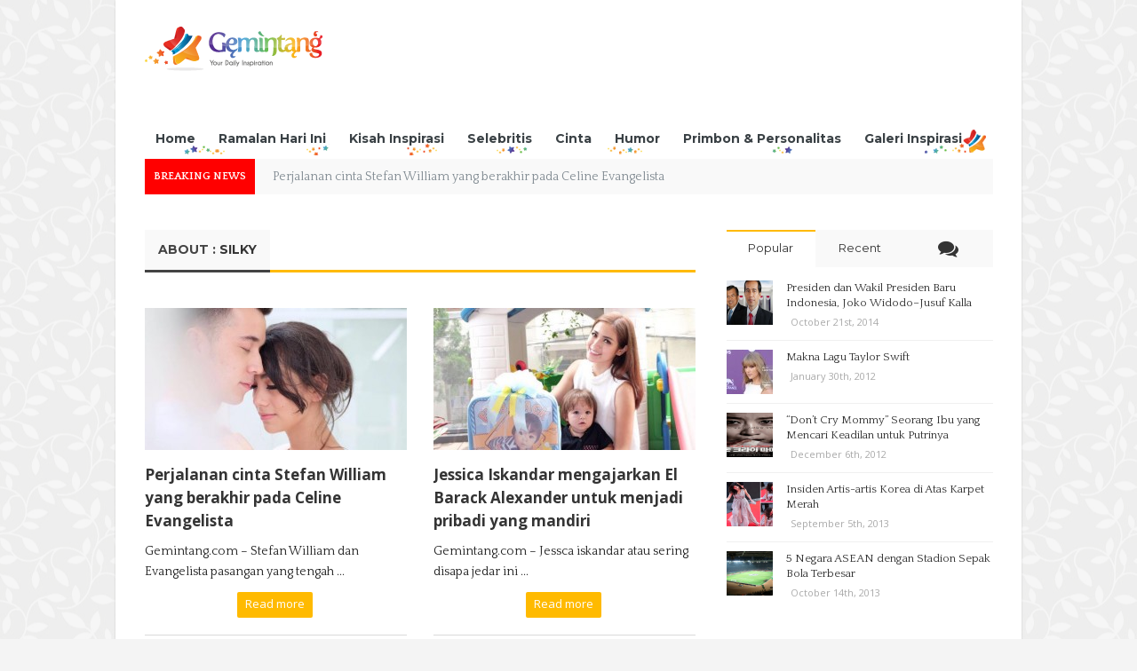

--- FILE ---
content_type: text/html; charset=UTF-8
request_url: http://gemintang.com/dunia-film-musik/author/silky/
body_size: 64572
content:
<!DOCTYPE html>
<!--[if lt IE 7 ]><html class="ie ie6" lang="en-US" xmlns:fb="http://www.facebook.com/2008/fbml" xmlns:og="http://opengraphprotocol.org/schema/"> <![endif]-->
<!--[if IE 7 ]><html class="ie ie7" lang="en-US" xmlns:fb="http://www.facebook.com/2008/fbml" xmlns:og="http://opengraphprotocol.org/schema/"> <![endif]-->
<!--[if IE 8 ]><html class="ie ie8" lang="en-US" xmlns:fb="http://www.facebook.com/2008/fbml" xmlns:og="http://opengraphprotocol.org/schema/"> <![endif]-->
<!--[if IE 9 ]><html class="ie ie9" lang="en-US" xmlns:fb="http://www.facebook.com/2008/fbml" xmlns:og="http://opengraphprotocol.org/schema/"> <![endif]-->
<!--[if (gt IE 9)|!(IE)]><!--><html lang="en-US" xmlns:fb="http://www.facebook.com/2008/fbml" xmlns:og="http://opengraphprotocol.org/schema/"> <!--<![endif]-->
<head>
<meta charset="UTF-8" />
<link rel="profile" href="http://gmpg.org/xfn/11" />
<link rel="pingback" href="http://gemintang.com/dunia-film-musik/xmlrpc.php" />
<link rel="alternate" type="application/rss+xml" title="Dunia Film dan Musik | Gemintang.com" href="http://gemintang.com/dunia-film-musik/feed/" />
<link rel="alternate" type="application/atom+xml" title="Dunia Film dan Musik | Gemintang.com" href="http://gemintang.com/dunia-film-musik/feed/atom/" />
<title>silky &#8211; Dunia Film dan Musik | Gemintang.com</title>
<meta name='robots' content='max-image-preview:large' />
<link rel='dns-prefetch' href='//fonts.googleapis.com' />
<link rel="alternate" type="application/rss+xml" title="Dunia Film dan Musik | Gemintang.com &raquo; Feed" href="http://gemintang.com/dunia-film-musik/feed/" />
<link rel="alternate" type="application/rss+xml" title="Dunia Film dan Musik | Gemintang.com &raquo; Comments Feed" href="http://gemintang.com/dunia-film-musik/comments/feed/" />
<link rel="alternate" type="application/rss+xml" title="Dunia Film dan Musik | Gemintang.com &raquo; Posts by silky Feed" href="http://gemintang.com/dunia-film-musik/author/silky/feed/" />
<script type="text/javascript">
/* <![CDATA[ */
window._wpemojiSettings = {"baseUrl":"https:\/\/s.w.org\/images\/core\/emoji\/15.0.3\/72x72\/","ext":".png","svgUrl":"https:\/\/s.w.org\/images\/core\/emoji\/15.0.3\/svg\/","svgExt":".svg","source":{"concatemoji":"http:\/\/gemintang.com\/dunia-film-musik\/wp-includes\/js\/wp-emoji-release.min.js"}};
/*! This file is auto-generated */
!function(i,n){var o,s,e;function c(e){try{var t={supportTests:e,timestamp:(new Date).valueOf()};sessionStorage.setItem(o,JSON.stringify(t))}catch(e){}}function p(e,t,n){e.clearRect(0,0,e.canvas.width,e.canvas.height),e.fillText(t,0,0);var t=new Uint32Array(e.getImageData(0,0,e.canvas.width,e.canvas.height).data),r=(e.clearRect(0,0,e.canvas.width,e.canvas.height),e.fillText(n,0,0),new Uint32Array(e.getImageData(0,0,e.canvas.width,e.canvas.height).data));return t.every(function(e,t){return e===r[t]})}function u(e,t,n){switch(t){case"flag":return n(e,"\ud83c\udff3\ufe0f\u200d\u26a7\ufe0f","\ud83c\udff3\ufe0f\u200b\u26a7\ufe0f")?!1:!n(e,"\ud83c\uddfa\ud83c\uddf3","\ud83c\uddfa\u200b\ud83c\uddf3")&&!n(e,"\ud83c\udff4\udb40\udc67\udb40\udc62\udb40\udc65\udb40\udc6e\udb40\udc67\udb40\udc7f","\ud83c\udff4\u200b\udb40\udc67\u200b\udb40\udc62\u200b\udb40\udc65\u200b\udb40\udc6e\u200b\udb40\udc67\u200b\udb40\udc7f");case"emoji":return!n(e,"\ud83d\udc26\u200d\u2b1b","\ud83d\udc26\u200b\u2b1b")}return!1}function f(e,t,n){var r="undefined"!=typeof WorkerGlobalScope&&self instanceof WorkerGlobalScope?new OffscreenCanvas(300,150):i.createElement("canvas"),a=r.getContext("2d",{willReadFrequently:!0}),o=(a.textBaseline="top",a.font="600 32px Arial",{});return e.forEach(function(e){o[e]=t(a,e,n)}),o}function t(e){var t=i.createElement("script");t.src=e,t.defer=!0,i.head.appendChild(t)}"undefined"!=typeof Promise&&(o="wpEmojiSettingsSupports",s=["flag","emoji"],n.supports={everything:!0,everythingExceptFlag:!0},e=new Promise(function(e){i.addEventListener("DOMContentLoaded",e,{once:!0})}),new Promise(function(t){var n=function(){try{var e=JSON.parse(sessionStorage.getItem(o));if("object"==typeof e&&"number"==typeof e.timestamp&&(new Date).valueOf()<e.timestamp+604800&&"object"==typeof e.supportTests)return e.supportTests}catch(e){}return null}();if(!n){if("undefined"!=typeof Worker&&"undefined"!=typeof OffscreenCanvas&&"undefined"!=typeof URL&&URL.createObjectURL&&"undefined"!=typeof Blob)try{var e="postMessage("+f.toString()+"("+[JSON.stringify(s),u.toString(),p.toString()].join(",")+"));",r=new Blob([e],{type:"text/javascript"}),a=new Worker(URL.createObjectURL(r),{name:"wpTestEmojiSupports"});return void(a.onmessage=function(e){c(n=e.data),a.terminate(),t(n)})}catch(e){}c(n=f(s,u,p))}t(n)}).then(function(e){for(var t in e)n.supports[t]=e[t],n.supports.everything=n.supports.everything&&n.supports[t],"flag"!==t&&(n.supports.everythingExceptFlag=n.supports.everythingExceptFlag&&n.supports[t]);n.supports.everythingExceptFlag=n.supports.everythingExceptFlag&&!n.supports.flag,n.DOMReady=!1,n.readyCallback=function(){n.DOMReady=!0}}).then(function(){return e}).then(function(){var e;n.supports.everything||(n.readyCallback(),(e=n.source||{}).concatemoji?t(e.concatemoji):e.wpemoji&&e.twemoji&&(t(e.twemoji),t(e.wpemoji)))}))}((window,document),window._wpemojiSettings);
/* ]]> */
</script>
<style id='wp-emoji-styles-inline-css' type='text/css'>

	img.wp-smiley, img.emoji {
		display: inline !important;
		border: none !important;
		box-shadow: none !important;
		height: 1em !important;
		width: 1em !important;
		margin: 0 0.07em !important;
		vertical-align: -0.1em !important;
		background: none !important;
		padding: 0 !important;
	}
</style>
<link rel='stylesheet' id='wp-block-library-css' href='http://gemintang.com/dunia-film-musik/wp-includes/css/dist/block-library/style.min.css' type='text/css' media='all' />
<style id='classic-theme-styles-inline-css' type='text/css'>
/*! This file is auto-generated */
.wp-block-button__link{color:#fff;background-color:#32373c;border-radius:9999px;box-shadow:none;text-decoration:none;padding:calc(.667em + 2px) calc(1.333em + 2px);font-size:1.125em}.wp-block-file__button{background:#32373c;color:#fff;text-decoration:none}
</style>
<style id='global-styles-inline-css' type='text/css'>
body{--wp--preset--color--black: #000000;--wp--preset--color--cyan-bluish-gray: #abb8c3;--wp--preset--color--white: #ffffff;--wp--preset--color--pale-pink: #f78da7;--wp--preset--color--vivid-red: #cf2e2e;--wp--preset--color--luminous-vivid-orange: #ff6900;--wp--preset--color--luminous-vivid-amber: #fcb900;--wp--preset--color--light-green-cyan: #7bdcb5;--wp--preset--color--vivid-green-cyan: #00d084;--wp--preset--color--pale-cyan-blue: #8ed1fc;--wp--preset--color--vivid-cyan-blue: #0693e3;--wp--preset--color--vivid-purple: #9b51e0;--wp--preset--gradient--vivid-cyan-blue-to-vivid-purple: linear-gradient(135deg,rgba(6,147,227,1) 0%,rgb(155,81,224) 100%);--wp--preset--gradient--light-green-cyan-to-vivid-green-cyan: linear-gradient(135deg,rgb(122,220,180) 0%,rgb(0,208,130) 100%);--wp--preset--gradient--luminous-vivid-amber-to-luminous-vivid-orange: linear-gradient(135deg,rgba(252,185,0,1) 0%,rgba(255,105,0,1) 100%);--wp--preset--gradient--luminous-vivid-orange-to-vivid-red: linear-gradient(135deg,rgba(255,105,0,1) 0%,rgb(207,46,46) 100%);--wp--preset--gradient--very-light-gray-to-cyan-bluish-gray: linear-gradient(135deg,rgb(238,238,238) 0%,rgb(169,184,195) 100%);--wp--preset--gradient--cool-to-warm-spectrum: linear-gradient(135deg,rgb(74,234,220) 0%,rgb(151,120,209) 20%,rgb(207,42,186) 40%,rgb(238,44,130) 60%,rgb(251,105,98) 80%,rgb(254,248,76) 100%);--wp--preset--gradient--blush-light-purple: linear-gradient(135deg,rgb(255,206,236) 0%,rgb(152,150,240) 100%);--wp--preset--gradient--blush-bordeaux: linear-gradient(135deg,rgb(254,205,165) 0%,rgb(254,45,45) 50%,rgb(107,0,62) 100%);--wp--preset--gradient--luminous-dusk: linear-gradient(135deg,rgb(255,203,112) 0%,rgb(199,81,192) 50%,rgb(65,88,208) 100%);--wp--preset--gradient--pale-ocean: linear-gradient(135deg,rgb(255,245,203) 0%,rgb(182,227,212) 50%,rgb(51,167,181) 100%);--wp--preset--gradient--electric-grass: linear-gradient(135deg,rgb(202,248,128) 0%,rgb(113,206,126) 100%);--wp--preset--gradient--midnight: linear-gradient(135deg,rgb(2,3,129) 0%,rgb(40,116,252) 100%);--wp--preset--font-size--small: 13px;--wp--preset--font-size--medium: 20px;--wp--preset--font-size--large: 36px;--wp--preset--font-size--x-large: 42px;--wp--preset--spacing--20: 0.44rem;--wp--preset--spacing--30: 0.67rem;--wp--preset--spacing--40: 1rem;--wp--preset--spacing--50: 1.5rem;--wp--preset--spacing--60: 2.25rem;--wp--preset--spacing--70: 3.38rem;--wp--preset--spacing--80: 5.06rem;--wp--preset--shadow--natural: 6px 6px 9px rgba(0, 0, 0, 0.2);--wp--preset--shadow--deep: 12px 12px 50px rgba(0, 0, 0, 0.4);--wp--preset--shadow--sharp: 6px 6px 0px rgba(0, 0, 0, 0.2);--wp--preset--shadow--outlined: 6px 6px 0px -3px rgba(255, 255, 255, 1), 6px 6px rgba(0, 0, 0, 1);--wp--preset--shadow--crisp: 6px 6px 0px rgba(0, 0, 0, 1);}:where(.is-layout-flex){gap: 0.5em;}:where(.is-layout-grid){gap: 0.5em;}body .is-layout-flow > .alignleft{float: left;margin-inline-start: 0;margin-inline-end: 2em;}body .is-layout-flow > .alignright{float: right;margin-inline-start: 2em;margin-inline-end: 0;}body .is-layout-flow > .aligncenter{margin-left: auto !important;margin-right: auto !important;}body .is-layout-constrained > .alignleft{float: left;margin-inline-start: 0;margin-inline-end: 2em;}body .is-layout-constrained > .alignright{float: right;margin-inline-start: 2em;margin-inline-end: 0;}body .is-layout-constrained > .aligncenter{margin-left: auto !important;margin-right: auto !important;}body .is-layout-constrained > :where(:not(.alignleft):not(.alignright):not(.alignfull)){max-width: var(--wp--style--global--content-size);margin-left: auto !important;margin-right: auto !important;}body .is-layout-constrained > .alignwide{max-width: var(--wp--style--global--wide-size);}body .is-layout-flex{display: flex;}body .is-layout-flex{flex-wrap: wrap;align-items: center;}body .is-layout-flex > *{margin: 0;}body .is-layout-grid{display: grid;}body .is-layout-grid > *{margin: 0;}:where(.wp-block-columns.is-layout-flex){gap: 2em;}:where(.wp-block-columns.is-layout-grid){gap: 2em;}:where(.wp-block-post-template.is-layout-flex){gap: 1.25em;}:where(.wp-block-post-template.is-layout-grid){gap: 1.25em;}.has-black-color{color: var(--wp--preset--color--black) !important;}.has-cyan-bluish-gray-color{color: var(--wp--preset--color--cyan-bluish-gray) !important;}.has-white-color{color: var(--wp--preset--color--white) !important;}.has-pale-pink-color{color: var(--wp--preset--color--pale-pink) !important;}.has-vivid-red-color{color: var(--wp--preset--color--vivid-red) !important;}.has-luminous-vivid-orange-color{color: var(--wp--preset--color--luminous-vivid-orange) !important;}.has-luminous-vivid-amber-color{color: var(--wp--preset--color--luminous-vivid-amber) !important;}.has-light-green-cyan-color{color: var(--wp--preset--color--light-green-cyan) !important;}.has-vivid-green-cyan-color{color: var(--wp--preset--color--vivid-green-cyan) !important;}.has-pale-cyan-blue-color{color: var(--wp--preset--color--pale-cyan-blue) !important;}.has-vivid-cyan-blue-color{color: var(--wp--preset--color--vivid-cyan-blue) !important;}.has-vivid-purple-color{color: var(--wp--preset--color--vivid-purple) !important;}.has-black-background-color{background-color: var(--wp--preset--color--black) !important;}.has-cyan-bluish-gray-background-color{background-color: var(--wp--preset--color--cyan-bluish-gray) !important;}.has-white-background-color{background-color: var(--wp--preset--color--white) !important;}.has-pale-pink-background-color{background-color: var(--wp--preset--color--pale-pink) !important;}.has-vivid-red-background-color{background-color: var(--wp--preset--color--vivid-red) !important;}.has-luminous-vivid-orange-background-color{background-color: var(--wp--preset--color--luminous-vivid-orange) !important;}.has-luminous-vivid-amber-background-color{background-color: var(--wp--preset--color--luminous-vivid-amber) !important;}.has-light-green-cyan-background-color{background-color: var(--wp--preset--color--light-green-cyan) !important;}.has-vivid-green-cyan-background-color{background-color: var(--wp--preset--color--vivid-green-cyan) !important;}.has-pale-cyan-blue-background-color{background-color: var(--wp--preset--color--pale-cyan-blue) !important;}.has-vivid-cyan-blue-background-color{background-color: var(--wp--preset--color--vivid-cyan-blue) !important;}.has-vivid-purple-background-color{background-color: var(--wp--preset--color--vivid-purple) !important;}.has-black-border-color{border-color: var(--wp--preset--color--black) !important;}.has-cyan-bluish-gray-border-color{border-color: var(--wp--preset--color--cyan-bluish-gray) !important;}.has-white-border-color{border-color: var(--wp--preset--color--white) !important;}.has-pale-pink-border-color{border-color: var(--wp--preset--color--pale-pink) !important;}.has-vivid-red-border-color{border-color: var(--wp--preset--color--vivid-red) !important;}.has-luminous-vivid-orange-border-color{border-color: var(--wp--preset--color--luminous-vivid-orange) !important;}.has-luminous-vivid-amber-border-color{border-color: var(--wp--preset--color--luminous-vivid-amber) !important;}.has-light-green-cyan-border-color{border-color: var(--wp--preset--color--light-green-cyan) !important;}.has-vivid-green-cyan-border-color{border-color: var(--wp--preset--color--vivid-green-cyan) !important;}.has-pale-cyan-blue-border-color{border-color: var(--wp--preset--color--pale-cyan-blue) !important;}.has-vivid-cyan-blue-border-color{border-color: var(--wp--preset--color--vivid-cyan-blue) !important;}.has-vivid-purple-border-color{border-color: var(--wp--preset--color--vivid-purple) !important;}.has-vivid-cyan-blue-to-vivid-purple-gradient-background{background: var(--wp--preset--gradient--vivid-cyan-blue-to-vivid-purple) !important;}.has-light-green-cyan-to-vivid-green-cyan-gradient-background{background: var(--wp--preset--gradient--light-green-cyan-to-vivid-green-cyan) !important;}.has-luminous-vivid-amber-to-luminous-vivid-orange-gradient-background{background: var(--wp--preset--gradient--luminous-vivid-amber-to-luminous-vivid-orange) !important;}.has-luminous-vivid-orange-to-vivid-red-gradient-background{background: var(--wp--preset--gradient--luminous-vivid-orange-to-vivid-red) !important;}.has-very-light-gray-to-cyan-bluish-gray-gradient-background{background: var(--wp--preset--gradient--very-light-gray-to-cyan-bluish-gray) !important;}.has-cool-to-warm-spectrum-gradient-background{background: var(--wp--preset--gradient--cool-to-warm-spectrum) !important;}.has-blush-light-purple-gradient-background{background: var(--wp--preset--gradient--blush-light-purple) !important;}.has-blush-bordeaux-gradient-background{background: var(--wp--preset--gradient--blush-bordeaux) !important;}.has-luminous-dusk-gradient-background{background: var(--wp--preset--gradient--luminous-dusk) !important;}.has-pale-ocean-gradient-background{background: var(--wp--preset--gradient--pale-ocean) !important;}.has-electric-grass-gradient-background{background: var(--wp--preset--gradient--electric-grass) !important;}.has-midnight-gradient-background{background: var(--wp--preset--gradient--midnight) !important;}.has-small-font-size{font-size: var(--wp--preset--font-size--small) !important;}.has-medium-font-size{font-size: var(--wp--preset--font-size--medium) !important;}.has-large-font-size{font-size: var(--wp--preset--font-size--large) !important;}.has-x-large-font-size{font-size: var(--wp--preset--font-size--x-large) !important;}
.wp-block-navigation a:where(:not(.wp-element-button)){color: inherit;}
:where(.wp-block-post-template.is-layout-flex){gap: 1.25em;}:where(.wp-block-post-template.is-layout-grid){gap: 1.25em;}
:where(.wp-block-columns.is-layout-flex){gap: 2em;}:where(.wp-block-columns.is-layout-grid){gap: 2em;}
.wp-block-pullquote{font-size: 1.5em;line-height: 1.6;}
</style>
<link rel='stylesheet' id='bd-opensans-css' href='http://fonts.googleapis.com/css?family=Open+Sans%3A300italic%2C400italic%2C600italic%2C700italic%2C800italic%2C400%2C300%2C600%2C700%2C800&#038;subset=latin%2Ccyrillic-ext%2Cgreek-ext%2Cgreek%2Cvietnamese%2Clatin-ext%2Ccyrillic' type='text/css' media='all' />
<link rel='stylesheet' id='bd-oswald-css' href='http://fonts.googleapis.com/css?family=Oswald%3A400%2C300%2C700&#038;subset=latin%2Clatin-ext' type='text/css' media='all' />
<link rel='stylesheet' id='default-css' href='http://gemintang.com/dunia-film-musik/wp-content/themes/journal/style.css' type='text/css' media='all' />
<link rel='stylesheet' id='bd-font-awesome-css' href='http://gemintang.com/dunia-film-musik/wp-content/themes/journal/fonts/font-awesome/css/font-awesome.min.css' type='text/css' media='all' />
<link rel='stylesheet' id='bd-fontello-css' href='http://gemintang.com/dunia-film-musik/wp-content/themes/journal/fonts/fontello/css/fontello.css' type='text/css' media='all' />
<link rel='stylesheet' id='bd-lightbox-css' href='http://gemintang.com/dunia-film-musik/wp-content/themes/journal/images/lightbox/themes/default/jquery.lightbox.css' type='text/css' media='all' />
<link rel='stylesheet' id='color-2-css' href='http://gemintang.com/dunia-film-musik/wp-content/themes/journal/css/color-2.css' type='text/css' media='all' />
<link rel='stylesheet' id='Quattrocento-css' href='http://fonts.googleapis.com/css?family=Quattrocento%3Aregular%2C700' type='text/css' media='all' />
<link rel='stylesheet' id='Montserrat-css' href='http://fonts.googleapis.com/css?family=Montserrat%3Aregular%2C700' type='text/css' media='all' />
<link rel='stylesheet' id='Lato-css' href='http://fonts.googleapis.com/css?family=Lato%3A100%2C100italic%2C300%2C300italic%2Cregular%2Citalic%2C700%2C700italic%2C900%2C900italic' type='text/css' media='all' />
<link rel='stylesheet' id='Droid+Sans-css' href='http://fonts.googleapis.com/css?family=Droid+Sans%3Aregular%2C700' type='text/css' media='all' />
<style id='akismet-widget-style-inline-css' type='text/css'>

			.a-stats {
				--akismet-color-mid-green: #357b49;
				--akismet-color-white: #fff;
				--akismet-color-light-grey: #f6f7f7;

				max-width: 350px;
				width: auto;
			}

			.a-stats * {
				all: unset;
				box-sizing: border-box;
			}

			.a-stats strong {
				font-weight: 600;
			}

			.a-stats a.a-stats__link,
			.a-stats a.a-stats__link:visited,
			.a-stats a.a-stats__link:active {
				background: var(--akismet-color-mid-green);
				border: none;
				box-shadow: none;
				border-radius: 8px;
				color: var(--akismet-color-white);
				cursor: pointer;
				display: block;
				font-family: -apple-system, BlinkMacSystemFont, 'Segoe UI', 'Roboto', 'Oxygen-Sans', 'Ubuntu', 'Cantarell', 'Helvetica Neue', sans-serif;
				font-weight: 500;
				padding: 12px;
				text-align: center;
				text-decoration: none;
				transition: all 0.2s ease;
			}

			/* Extra specificity to deal with TwentyTwentyOne focus style */
			.widget .a-stats a.a-stats__link:focus {
				background: var(--akismet-color-mid-green);
				color: var(--akismet-color-white);
				text-decoration: none;
			}

			.a-stats a.a-stats__link:hover {
				filter: brightness(110%);
				box-shadow: 0 4px 12px rgba(0, 0, 0, 0.06), 0 0 2px rgba(0, 0, 0, 0.16);
			}

			.a-stats .count {
				color: var(--akismet-color-white);
				display: block;
				font-size: 1.5em;
				line-height: 1.4;
				padding: 0 13px;
				white-space: nowrap;
			}
		
</style>
<link rel='stylesheet' id='fbSEOStylesheet-css' href='http://gemintang.com/dunia-film-musik/wp-content/plugins/seo-facebook-comments/assets/fbseo-style.css' type='text/css' media='all' />
<script type="text/javascript" src="http://gemintang.com/dunia-film-musik/wp-includes/js/jquery/jquery.min.js" id="jquery-core-js"></script>
<script type="text/javascript" src="http://gemintang.com/dunia-film-musik/wp-includes/js/jquery/jquery-migrate.min.js" id="jquery-migrate-js"></script>
<script type="text/javascript" src="http://gemintang.com/dunia-film-musik/wp-content/themes/journal/js/modernizr.js" id="modernizr-js"></script>
<script type="text/javascript" src="http://gemintang.com/dunia-film-musik/wp-content/themes/journal/images/lightbox/jquery.lightbox.min.js" id="jquery.lightbox-js"></script>
<script type="text/javascript" src="http://gemintang.com/dunia-film-musik/wp-content/themes/journal/js/jquery.flexslider-min.js" id="jquery.flexslider-js"></script>
<script type="text/javascript" src="http://gemintang.com/dunia-film-musik/wp-content/themes/journal/js/jquery.isotope.min.js" id="bd.isotope-js"></script>
<script type="text/javascript" src="http://gemintang.com/dunia-film-musik/wp-content/themes/journal/js/jquery.cycle.all.js" id="jquery.cycle-js"></script>
<script type="text/javascript" src="http://gemintang.com/dunia-film-musik/wp-content/themes/journal/js/jquery.fitvids.js" id="jquery.fitvids-js"></script>
<script type="text/javascript" src="http://gemintang.com/dunia-film-musik/wp-content/themes/journal/js/jquery.easing.1.3.js" id="jquery.easing-js"></script>
<script type="text/javascript" src="http://gemintang.com/dunia-film-musik/wp-content/themes/journal/js/jquery.placeholder.js" id="jquery.placeholder-js"></script>
<script type="text/javascript" id="bd-main-js-extra">
/* <![CDATA[ */
var js_local_vars = {"dropdown_goto":"Go to..."};
var bd = {"sticky_sidebar":""};
/* ]]> */
</script>
<script type="text/javascript" src="http://gemintang.com/dunia-film-musik/wp-content/themes/journal/js/main.js" id="bd-main-js"></script>
<link rel="https://api.w.org/" href="http://gemintang.com/dunia-film-musik/wp-json/" /><link rel="alternate" type="application/json" href="http://gemintang.com/dunia-film-musik/wp-json/wp/v2/users/7" /><link rel="EditURI" type="application/rsd+xml" title="RSD" href="http://gemintang.com/dunia-film-musik/xmlrpc.php?rsd" />
<meta name="generator" content="WordPress 6.5" />
<link rel="shortcut icon" href="http://gemintang.com/galeri-inspirasi/files/2014/05/g-icon-star.png" type="image/x-icon" />
<meta property="og:title" content="silky  " />
<meta property="og:type" content="article" />
<meta property="og:url" content="http://gemintang.com/dunia-film-musik/perjalanan-cinta-stefan-william-yang-berakhir-pada-celine-evangelista/" />
<meta property="og:site_name" content="Dunia Film dan Musik | Gemintang.com" />
<meta property="og:image" content="http://gemintang.com/dunia-film-musik/files/2016/11/Stefan-william-300x219.jpg"/><script type="text/javascript">
var bd_url = 'http://gemintang.com/dunia-film-musik/wp-content/themes/journal';
</script>
<!--[if lt IE 9]><script src="http://gemintang.com/dunia-film-musik/wp-content/themes/journal/js/html5.js"></script><![endif]-->
<meta name="viewport" content="width=device-width, initial-scale=1, maximum-scale=1" /><script type="text/javascript">

  var _gaq = _gaq || [];
  _gaq.push(['_setAccount', 'UA-1863624-4']);
  _gaq.push(['_trackPageview']);

  (function() {
    var ga = document.createElement('script'); ga.type = 'text/javascript'; ga.async = true;
    ga.src = ('https:' == document.location.protocol ? 'https://ssl' : 'http://www') + '.google-analytics.com/ga.js';
    var s = document.getElementsByTagName('script')[0]; s.parentNode.insertBefore(ga, s);
  })();

</script><style type="text/css">
body {
 background-image: url("http://gemintang.com/dunia-film-musik/wp-content/themes/journal/images/pattrens/pat-11.png"); background-position: center center; background-repeat: repeat; 
}


#wrapper
{
background-color:#ffffff ; 
}

body, .logo-name{
	font-family: 'Quattrocento';
    }

.widget .post-warpper h3.post-title{
	font-family: 'Quattrocento';
    }

#nav, .nav ul li, .header-v5 nav#nav > ul > li > a, #nav, .nav ul li a, #navigation ul#menu-nav > li > a, #navigation ul#menu-nav > li > a{
	font-family: 'Montserrat';
	font-weight: bold;
    }

.home-box-title, .widget .widget-title, div.box-title h2, .widget.widget_tabs .tabs_nav li, .post .post-title, .home-small .post-title a, .inner-grid .post-title a{
	font-family: 'Montserrat';
    }

.post-title{
	font-family: 'Quattrocento';
    }

.article .post-title, article .post-title{
	font-family: 'Lato';
    }

.single  .post-entry, .single-post .post-entry p{
	font-family: 'Quattrocento';
    }

.post-entry p, .post-entry p a{
	font-family: 'Quattrocento';
    }
#navigation .container{
        background-image: url('http://gemintang.com/wp-content/uploads/2015/11/bg-sparkle-star.gif'); 
    background-repeat:no-repeat; 
        }
</style></head>
<body class="archive author author-silky author-7">

<div id="wrapper" class="boxed">
    
    <div class="header">
        <div class="container">
                        <div class="logo header-logo logo-title" style="">
                <a href='http://www.gemintang.com' title='Dunia Film dan Musik | Gemintang.com' rel='home' /> 
<div class='logo-wrapper'>
<img src='http://gemintang.com/galeri-inspirasi/files/2014/11/gemintang_logo_t.png' alt='Dunia Film dan Musik | Gemintang.com' border='0' /> 
</div>
</a> 
            </div><!-- logo/-->

            <div class="header-adv">
<style>
.gmt-responsive-seleb { width: 320px; height: 50px; }
@media(min-width: 500px) { .gmt-responsive-seleb { width: 468px; height: 60px; } }
@media(min-width: 800px) { .gmt-responsive-seleb { width: 728px; height: 90px; } }
</style>
<script async src="//pagead2.googlesyndication.com/pagead/js/adsbygoogle.js"></script>
<!-- GMT-Responsive-Seleb -->
<ins class="adsbygoogle gmt-responsive-seleb"
     style="display:inline-block"
     data-ad-client="ca-pub-9729949170022328"
     data-ad-slot="2760531048"></ins>
<script>
(adsbygoogle = window.adsbygoogle || []).push({});
</script></div><!-- .header-adv/-->
        </div>
    </div><!-- .header -->

    <div id="navigation">
        <div class="container">
            <ul id="menu-nav" class="menu">
                <li id="menu-item-3577" class="menu-item menu-item-type-custom menu-item-object-custom menu-item-3577"><a href="http://gemintang.com">Home</a></li>
<li id="menu-item-1010" class="menu-item menu-item-type-custom menu-item-object-custom menu-item-has-children menu-item-1010"><a href="http://www.gemintang.com/ramalan-bintang-setiap-hari">Ramalan Hari Ini</a>
<ul class="sub-menu">
	<li id="menu-item-1037" class="menu-item menu-item-type-custom menu-item-object-custom menu-item-1037"><a href="http://gemintang.com/ramalan-nasib-jodoh-masa-depan/kecocokan-jodoh/">Ramalan Jodoh</a></li>
	<li id="menu-item-1038" class="menu-item menu-item-type-custom menu-item-object-custom menu-item-1038"><a href="http://gemintang.com/ramalan-nasib-jodoh-masa-depan/uji-kecocokan-jodoh/">Uji Kecocokan Jodoh</a></li>
</ul>
</li>
<li id="menu-item-1011" class="menu-item menu-item-type-custom menu-item-object-custom menu-item-has-children menu-item-1011"><a href="http://gemintang.com/kisah-sukses-motivasi-inspirasi">Kisah Inspirasi</a>
<ul class="sub-menu">
	<li id="menu-item-1033" class="menu-item menu-item-type-custom menu-item-object-custom menu-item-1033"><a href="http://gemintang.com/kisah-sukses-motivasi-inspirasi/category/inspirasi/">Inspirasi</a></li>
	<li id="menu-item-1034" class="menu-item menu-item-type-custom menu-item-object-custom menu-item-1034"><a href="http://gemintang.com/kisah-sukses-motivasi-inspirasi/category/motivasi/">Motivasi</a></li>
	<li id="menu-item-1035" class="menu-item menu-item-type-custom menu-item-object-custom menu-item-1035"><a href="http://gemintang.com/kisah-sukses-motivasi-inspirasi/category/bisnis/">Bisnis</a></li>
	<li id="menu-item-1036" class="menu-item menu-item-type-custom menu-item-object-custom menu-item-1036"><a href="http://gemintang.com/kisah-sukses-motivasi-inspirasi/category/relationships/">Relationship</a></li>
</ul>
</li>
<li id="menu-item-1012" class="menu-item menu-item-type-custom menu-item-object-custom menu-item-home menu-item-has-children menu-item-1012"><a href="http://gemintang.com/dunia-film-musik">Selebritis</a>
<ul class="sub-menu">
	<li id="menu-item-1022" class="menu-item menu-item-type-custom menu-item-object-custom menu-item-1022"><a href="http://gemintang.com/dunia-film-musik/category/artis/">Artis</a></li>
	<li id="menu-item-1023" class="menu-item menu-item-type-custom menu-item-object-custom menu-item-1023"><a href="http://gemintang.com/dunia-film-musik/category/film/">Review Film</a></li>
	<li id="menu-item-1024" class="menu-item menu-item-type-custom menu-item-object-custom menu-item-1024"><a href="http://gemintang.com/dunia-film-musik/category/olahraga/">Olahraga</a></li>
	<li id="menu-item-1025" class="menu-item menu-item-type-custom menu-item-object-custom menu-item-1025"><a href="http://gemintang.com/dunia-film-musik/category/penyanyi/">Penyanyi</a></li>
</ul>
</li>
<li id="menu-item-1013" class="menu-item menu-item-type-custom menu-item-object-custom menu-item-has-children menu-item-1013"><a href="http://gemintang.com/cinta">Cinta</a>
<ul class="sub-menu">
	<li id="menu-item-1014" class="menu-item menu-item-type-custom menu-item-object-custom menu-item-1014"><a href="http://gemintang.com/seks-dating/category/intermezzo/">Intermezzo</a></li>
	<li id="menu-item-1015" class="menu-item menu-item-type-custom menu-item-object-custom menu-item-1015"><a href="http://gemintang.com/seks-dating/category/pertemanan/">Pertemanan</a></li>
	<li id="menu-item-1016" class="menu-item menu-item-type-custom menu-item-object-custom menu-item-1016"><a href="http://gemintang.com/seks-dating/category/relationship/">Relationship</a></li>
	<li id="menu-item-1017" class="menu-item menu-item-type-custom menu-item-object-custom menu-item-1017"><a href="http://gemintang.com/seks-dating/category/dating/">Dating</a></li>
</ul>
</li>
<li id="menu-item-1028" class="menu-item menu-item-type-custom menu-item-object-custom menu-item-has-children menu-item-1028"><a href="http://gemintang.com/koleksi-cerita-lucu-humor/">Humor</a>
<ul class="sub-menu">
	<li id="menu-item-1029" class="menu-item menu-item-type-custom menu-item-object-custom menu-item-1029"><a href="http://gemintang.com/koleksi-cerita-lucu-humor/category/dewasa/">Dewasa</a></li>
	<li id="menu-item-1030" class="menu-item menu-item-type-custom menu-item-object-custom menu-item-1030"><a href="http://gemintang.com/koleksi-cerita-lucu-humor/category/relationship/">Relationship</a></li>
	<li id="menu-item-1031" class="menu-item menu-item-type-custom menu-item-object-custom menu-item-1031"><a href="http://gemintang.com/koleksi-cerita-lucu-humor/category/olahraga/">Olahraga</a></li>
	<li id="menu-item-1032" class="menu-item menu-item-type-custom menu-item-object-custom menu-item-1032"><a href="http://gemintang.com/koleksi-cerita-lucu-humor/category/lainnya/">Lainnya</a></li>
</ul>
</li>
<li id="menu-item-1039" class="menu-item menu-item-type-custom menu-item-object-custom menu-item-has-children menu-item-1039"><a href="http://gemintang.com/primbon-ramalan-nasib-jodoh-masa-depan/">Primbon &#038; Personalitas</a>
<ul class="sub-menu">
	<li id="menu-item-1040" class="menu-item menu-item-type-custom menu-item-object-custom menu-item-1040"><a href="http://gemintang.com/primbon-ramalan-nasib-jodoh-masa-depan/karakter-berdasarkan-12-shio-cina/">Shio</a></li>
	<li id="menu-item-1041" class="menu-item menu-item-type-custom menu-item-object-custom menu-item-1041"><a href="http://gemintang.com/primbon-ramalan-nasib-jodoh-masa-depan/category/zodiak/">Zodiak dan Bintang</a></li>
	<li id="menu-item-1042" class="menu-item menu-item-type-custom menu-item-object-custom menu-item-1042"><a href="http://gemintang.com/primbon-ramalan-nasib-jodoh-masa-depan/category/ramalan/">Ramalan dan Primbon</a></li>
	<li id="menu-item-1043" class="menu-item menu-item-type-custom menu-item-object-custom menu-item-1043"><a href="http://gemintang.com/primbon-ramalan-nasib-jodoh-masa-depan/palmistry-membaca-nasib-dengan-garis-tangan/">Palmistry &#8211; Garis Tangan</a></li>
	<li id="menu-item-1044" class="menu-item menu-item-type-custom menu-item-object-custom menu-item-1044"><a href="http://gemintang.com/primbon-ramalan-nasib-jodoh-masa-depan/category/karakter/">Karakter Kepribadian</a></li>
</ul>
</li>
<li id="menu-item-3091" class="menu-item menu-item-type-custom menu-item-object-custom menu-item-3091"><a href="http://gemintang.com/galeri-inspirasi/">Galeri Inspirasi</a></li>
                            </ul>
        </div>
    </div><!-- #navigation -->

    <div class="breaking-news-inner">
                <div class="container">
            <div class="breaking-news modern-ticker" id="breaking-news">
                <div class="breaking-news-title">
                    Breaking News                </div>
                <div class="mt-news">
                    <ul >
                                                    <li>
                                <a href="http://gemintang.com/dunia-film-musik/perjalanan-cinta-stefan-william-yang-berakhir-pada-celine-evangelista/" title="Perjalanan cinta Stefan William yang berakhir pada Celine Evangelista" rel="bookmark">Perjalanan cinta Stefan William yang berakhir pada Celine Evangelista</a>
                            </li>
                                                    <li>
                                <a href="http://gemintang.com/dunia-film-musik/jessica-iskandar-tak-lupa-mengajarkan-el-barack-alexander-untuk-menjadi-pribadi-yang-mandiri/" title="Jessica Iskandar mengajarkan El Barack Alexander untuk menjadi pribadi yang mandiri" rel="bookmark">Jessica Iskandar mengajarkan El Barack Alexander untuk menjadi pribadi yang mandiri</a>
                            </li>
                                                    <li>
                                <a href="http://gemintang.com/dunia-film-musik/sabtu-bersama-bapak-bukti-nyata-cinta-seorang-ayah/" title="Sabtu Bersama Bapak: Bukti Nyata Cinta Seorang Ayah" rel="bookmark">Sabtu Bersama Bapak: Bukti Nyata Cinta Seorang Ayah</a>
                            </li>
                                                    <li>
                                <a href="http://gemintang.com/dunia-film-musik/10-film-yang-pertama-kali-diproduksi-di-indonesia/" title="10 Film yang Pertama Kali Diproduksi di Indonesia" rel="bookmark">10 Film yang Pertama Kali Diproduksi di Indonesia</a>
                            </li>
                                                    <li>
                                <a href="http://gemintang.com/dunia-film-musik/nikmati-akhir-pekanmu-bersama-pasangan-dengan-13-film-komedi-romantis-ini/" title="Nikmati Akhir Pekanmu Bersama Pasangan dengan 13 Film Komedi-Romantis Ini" rel="bookmark">Nikmati Akhir Pekanmu Bersama Pasangan dengan 13 Film Komedi-Romantis Ini</a>
                            </li>
                                                    <li>
                                <a href="http://gemintang.com/dunia-film-musik/12-fakta-seru-dari-film-spotlight/" title="12 Fakta Seru dari Film Spotlight" rel="bookmark">12 Fakta Seru dari Film Spotlight</a>
                            </li>
                                                    <li>
                                <a href="http://gemintang.com/dunia-film-musik/jurnalisme-kekerasan-seksual-dalam-film-spotlight/" title="Jurnalisme Kekerasan Seksual dalam Film Spotlight" rel="bookmark">Jurnalisme Kekerasan Seksual dalam Film Spotlight</a>
                            </li>
                                            </ul>
                </div>
            </div>
        </div>
            </div>

<div class="clear"></div>
<div id="main" class="container">    <div class="content-wrapper">
        <div class="inner">
            <div class="post-author-box ">
                <div class="box-title"><h2><b>About :  <a href="http://gemintang.com/dunia-film-musik/author/silky/" title="Posts by silky" rel="author">silky</a></b></h2>
                </div>
                            </div>
            <div>                    <article class="blog-two half-width-category " id="post-4184">
                        <div class="post-image"><a href="http://gemintang.com/dunia-film-musik/perjalanan-cinta-stefan-william-yang-berakhir-pada-celine-evangelista/" title="Perjalanan cinta Stefan William yang berakhir pada Celine Evangelista"><img src="http://gemintang.com/dunia-film-musik/files/2016/11/Stefan-william-295x160.jpg" width="295" height="160" alt="Perjalanan cinta Stefan William yang berakhir pada Celine Evangelista" /></a></div><!-- .post-image/-->
                        <div class="blog-two-inner">
                            <h2 class="post-title"><a href="http://gemintang.com/dunia-film-musik/perjalanan-cinta-stefan-william-yang-berakhir-pada-celine-evangelista/" rel="bookmark" title="Perjalanan cinta Stefan William yang berakhir pada Celine Evangelista">Perjalanan cinta Stefan William yang berakhir pada Celine Evangelista</a></h2><!-- .post-title/-->
                            <div class="post-entry"><p>Gemintang.com &#8211; Stefan William dan Evangelista pasangan yang tengah ...</p></div><!-- .post-excerpt/-->
                            <div class="post-readmore"><a href="http://gemintang.com/dunia-film-musik/perjalanan-cinta-stefan-william-yang-berakhir-pada-celine-evangelista/" rel="bookmark" title="Perjalanan cinta Stefan William yang berakhir pada Celine Evangelista"  class="btn btn-small">Read more</a></div><!-- .post-readmore/-->
                        </div>
                    </article>
                                    <article class="blog-two half-width-category last-column" id="post-4175">
                        <div class="post-image"><a href="http://gemintang.com/dunia-film-musik/jessica-iskandar-tak-lupa-mengajarkan-el-barack-alexander-untuk-menjadi-pribadi-yang-mandiri/" title="Jessica Iskandar mengajarkan El Barack Alexander untuk menjadi pribadi yang mandiri"><img src="http://gemintang.com/dunia-film-musik/files/2016/09/Jessica-Iskandar-295x160.jpg" width="295" height="160" alt="Jessica Iskandar mengajarkan El Barack Alexander untuk menjadi pribadi yang mandiri" /></a></div><!-- .post-image/-->
                        <div class="blog-two-inner">
                            <h2 class="post-title"><a href="http://gemintang.com/dunia-film-musik/jessica-iskandar-tak-lupa-mengajarkan-el-barack-alexander-untuk-menjadi-pribadi-yang-mandiri/" rel="bookmark" title="Jessica Iskandar mengajarkan El Barack Alexander untuk menjadi pribadi yang mandiri">Jessica Iskandar mengajarkan El Barack Alexander untuk menjadi pribadi yang mandiri</a></h2><!-- .post-title/-->
                            <div class="post-entry"><p>Gemintang.com &#8211; Jessca iskandar atau sering disapa jedar ini ...</p></div><!-- .post-excerpt/-->
                            <div class="post-readmore"><a href="http://gemintang.com/dunia-film-musik/jessica-iskandar-tak-lupa-mengajarkan-el-barack-alexander-untuk-menjadi-pribadi-yang-mandiri/" rel="bookmark" title="Jessica Iskandar mengajarkan El Barack Alexander untuk menjadi pribadi yang mandiri"  class="btn btn-small">Read more</a></div><!-- .post-readmore/-->
                        </div>
                    </article>
                                    <article class="blog-two half-width-category " id="post-4168">
                        <div class="post-image"><a href="http://gemintang.com/dunia-film-musik/sabtu-bersama-bapak-bukti-nyata-cinta-seorang-ayah/" title="Sabtu Bersama Bapak: Bukti Nyata Cinta Seorang Ayah"><img src="http://gemintang.com/dunia-film-musik/files/2016/07/Sabtu-Bersama-Bapak-295x160.png" width="295" height="160" alt="Sabtu Bersama Bapak: Bukti Nyata Cinta Seorang Ayah" /></a></div><!-- .post-image/-->
                        <div class="blog-two-inner">
                            <h2 class="post-title"><a href="http://gemintang.com/dunia-film-musik/sabtu-bersama-bapak-bukti-nyata-cinta-seorang-ayah/" rel="bookmark" title="Sabtu Bersama Bapak: Bukti Nyata Cinta Seorang Ayah">Sabtu Bersama Bapak: Bukti Nyata Cinta Seorang Ayah</a></h2><!-- .post-title/-->
                            <div class="post-entry"><p>Gemintang.com &#8211; Setiap manusia dapat membuat banyak rencana dalam ...</p></div><!-- .post-excerpt/-->
                            <div class="post-readmore"><a href="http://gemintang.com/dunia-film-musik/sabtu-bersama-bapak-bukti-nyata-cinta-seorang-ayah/" rel="bookmark" title="Sabtu Bersama Bapak: Bukti Nyata Cinta Seorang Ayah"  class="btn btn-small">Read more</a></div><!-- .post-readmore/-->
                        </div>
                    </article>
                                    <article class="blog-two half-width-category last-column" id="post-4158">
                        <div class="post-image"><a href="http://gemintang.com/dunia-film-musik/10-film-yang-pertama-kali-diproduksi-di-indonesia/" title="10 Film yang Pertama Kali Diproduksi di Indonesia"><img src="http://gemintang.com/dunia-film-musik/files/2016/04/Film-Darah-dan-Doa-295x160.png" width="295" height="160" alt="10 Film yang Pertama Kali Diproduksi di Indonesia" /></a></div><!-- .post-image/-->
                        <div class="blog-two-inner">
                            <h2 class="post-title"><a href="http://gemintang.com/dunia-film-musik/10-film-yang-pertama-kali-diproduksi-di-indonesia/" rel="bookmark" title="10 Film yang Pertama Kali Diproduksi di Indonesia">10 Film yang Pertama Kali Diproduksi di Indonesia</a></h2><!-- .post-title/-->
                            <div class="post-entry"><p>Gemintang.com &#8211; Selain sebagai karya seni, film juga menjadi ...</p></div><!-- .post-excerpt/-->
                            <div class="post-readmore"><a href="http://gemintang.com/dunia-film-musik/10-film-yang-pertama-kali-diproduksi-di-indonesia/" rel="bookmark" title="10 Film yang Pertama Kali Diproduksi di Indonesia"  class="btn btn-small">Read more</a></div><!-- .post-readmore/-->
                        </div>
                    </article>
                                    <article class="blog-two half-width-category " id="post-4138">
                        <div class="post-image"><a href="http://gemintang.com/dunia-film-musik/nikmati-akhir-pekanmu-bersama-pasangan-dengan-13-film-komedi-romantis-ini/" title="Nikmati Akhir Pekanmu Bersama Pasangan dengan 13 Film Komedi-Romantis Ini"><img src="http://gemintang.com/dunia-film-musik/files/2016/04/Film-Komedi-Romantis-4-295x160.jpg" width="295" height="160" alt="Nikmati Akhir Pekanmu Bersama Pasangan dengan 13 Film Komedi-Romantis Ini" /></a></div><!-- .post-image/-->
                        <div class="blog-two-inner">
                            <h2 class="post-title"><a href="http://gemintang.com/dunia-film-musik/nikmati-akhir-pekanmu-bersama-pasangan-dengan-13-film-komedi-romantis-ini/" rel="bookmark" title="Nikmati Akhir Pekanmu Bersama Pasangan dengan 13 Film Komedi-Romantis Ini">Nikmati Akhir Pekanmu Bersama Pasangan dengan 13 Film Komedi-Romantis Ini</a></h2><!-- .post-title/-->
                            <div class="post-entry"><p>Gemintang.com &#8211; Akhir pekan kali ini, cobalah habiskan waktu ...</p></div><!-- .post-excerpt/-->
                            <div class="post-readmore"><a href="http://gemintang.com/dunia-film-musik/nikmati-akhir-pekanmu-bersama-pasangan-dengan-13-film-komedi-romantis-ini/" rel="bookmark" title="Nikmati Akhir Pekanmu Bersama Pasangan dengan 13 Film Komedi-Romantis Ini"  class="btn btn-small">Read more</a></div><!-- .post-readmore/-->
                        </div>
                    </article>
                </div><div class='pagenavi clear'>
<span class='pagenavi-current'>1</span><a href='http://gemintang.com/dunia-film-musik/author/silky/page/2/' class='pagenavi-inactive' >2</a>
<a href='http://gemintang.com/dunia-film-musik/author/silky/page/3/' class='pagenavi-inactive' >3</a>
<a class='pagenavi-next' href='http://gemintang.com/dunia-film-musik/author/silky/page/2/'>Next <i class='fa fa-chevron-right'></i></a>
</div><!-- .pagenavi/-->
            <div class="clear"></div>
        </div>
    </div><!-- .content-wrapper/-->

<aside class="sidebar theia_sticky">
    <div class="theiaStickySidebar">
            <div class="widget widget_tabs" id="bd-tabs-widget-2">
            <div class="widget_container">

                <ul class="tabs_nav">
                  <li class="active">
                    <a href="#tab1">
                        Popular                    </a>
                  </li>
                  <li>
                    <a href="#tab2">
                        Recent                    </a>
                  </li>
                  <li>
                    <a href="#tab3">
                        <i class="fa fa-comments"></i>
                    </a>
                  </li>
                </ul>

                <div class="tabs_content">

                    <div class="tab_container" id="tab1">
                              <div class="post-warpper">
            <div class="post-item">
                <div class="post-image"><a href="http://gemintang.com/dunia-film-musik/presiden-dan-wakil-presiden-baru-indonesia-joko-widodo-jusuf-kalla/" title="Presiden dan Wakil Presiden Baru Indonesia, Joko Widodo–Jusuf Kalla" > <img src="http://gemintang.com/dunia-film-musik/files/2014/10/Joko-Widodo-JK-1-52x50.png" width="52" height="50" alt="Presiden dan Wakil Presiden Baru Indonesia, Joko Widodo–Jusuf Kalla" border="0" /> </a></div><!-- .post-image/-->
                <div class="post-caption">
                    <h3 class="post-title">
                        <a href="http://gemintang.com/dunia-film-musik/presiden-dan-wakil-presiden-baru-indonesia-joko-widodo-jusuf-kalla/" title="Presiden dan Wakil Presiden Baru Indonesia, Joko Widodo–Jusuf Kalla" rel="bookmark">Presiden dan Wakil Presiden Baru Indonesia, Joko Widodo–Jusuf Kalla</a>
                    </h3><!-- .post-title/-->
                    <div class="post-meta">
                        <span class='meta-date'><i class='fa fa-time'></i>October 21st, 2014</span>                                            </div><!-- .post-meta/-->
                </div><!-- .post-caption/-->
            </div><!-- article/-->
        </div>
                <div class="post-warpper">
            <div class="post-item">
                <div class="post-image"><a href="http://gemintang.com/dunia-film-musik/makna-lagu-taylor-swift/" title="Makna Lagu Taylor Swift" > <img src="http://gemintang.com/dunia-film-musik/files/2012/01/142317423-singer-taylor-swift-arrives-at-the-47th-gettyimages-52x50.jpg" width="52" height="50" alt="Makna Lagu Taylor Swift" border="0" /> </a></div><!-- .post-image/-->
                <div class="post-caption">
                    <h3 class="post-title">
                        <a href="http://gemintang.com/dunia-film-musik/makna-lagu-taylor-swift/" title="Makna Lagu Taylor Swift" rel="bookmark">Makna Lagu Taylor Swift</a>
                    </h3><!-- .post-title/-->
                    <div class="post-meta">
                        <span class='meta-date'><i class='fa fa-time'></i>January 30th, 2012</span>                                            </div><!-- .post-meta/-->
                </div><!-- .post-caption/-->
            </div><!-- article/-->
        </div>
                <div class="post-warpper">
            <div class="post-item">
                <div class="post-image"><a href="http://gemintang.com/dunia-film-musik/dont-cry-mommy-seorang-ibu-yang-mencari-keadilan-untuk-putrinya/" title="“Don’t Cry Mommy” Seorang Ibu yang Mencari Keadilan untuk Putrinya" > <img src="http://gemintang.com/dunia-film-musik/files/2012/12/Ddont-cry-mommy-52x50.png" width="52" height="50" alt="“Don’t Cry Mommy” Seorang Ibu yang Mencari Keadilan untuk Putrinya" border="0" /> </a></div><!-- .post-image/-->
                <div class="post-caption">
                    <h3 class="post-title">
                        <a href="http://gemintang.com/dunia-film-musik/dont-cry-mommy-seorang-ibu-yang-mencari-keadilan-untuk-putrinya/" title="“Don’t Cry Mommy” Seorang Ibu yang Mencari Keadilan untuk Putrinya" rel="bookmark">“Don’t Cry Mommy” Seorang Ibu yang Mencari Keadilan untuk Putrinya</a>
                    </h3><!-- .post-title/-->
                    <div class="post-meta">
                        <span class='meta-date'><i class='fa fa-time'></i>December 6th, 2012</span>                                            </div><!-- .post-meta/-->
                </div><!-- .post-caption/-->
            </div><!-- article/-->
        </div>
                <div class="post-warpper">
            <div class="post-item">
                <div class="post-image"><a href="http://gemintang.com/dunia-film-musik/insiden-artis-artis-korea-di-atas-karpet-merah/" title="Insiden Artis-artis Korea di Atas Karpet Merah" > <img src="http://gemintang.com/dunia-film-musik/files/2013/09/Hanjiminn-52x50.png" width="52" height="50" alt="Insiden Artis-artis Korea di Atas Karpet Merah" border="0" /> </a></div><!-- .post-image/-->
                <div class="post-caption">
                    <h3 class="post-title">
                        <a href="http://gemintang.com/dunia-film-musik/insiden-artis-artis-korea-di-atas-karpet-merah/" title="Insiden Artis-artis Korea di Atas Karpet Merah" rel="bookmark">Insiden Artis-artis Korea di Atas Karpet Merah</a>
                    </h3><!-- .post-title/-->
                    <div class="post-meta">
                        <span class='meta-date'><i class='fa fa-time'></i>September 5th, 2013</span>                                            </div><!-- .post-meta/-->
                </div><!-- .post-caption/-->
            </div><!-- article/-->
        </div>
                <div class="post-warpper">
            <div class="post-item">
                <div class="post-image"><a href="http://gemintang.com/dunia-film-musik/5-negara-asean-dengan-stadion-sepak-bola-terbesar/" title="5 Negara ASEAN dengan Stadion Sepak Bola Terbesar" > <img src="http://gemintang.com/dunia-film-musik/files/2013/10/Stadion-GBK-1-52x50.png" width="52" height="50" alt="5 Negara ASEAN dengan Stadion Sepak Bola Terbesar" border="0" /> </a></div><!-- .post-image/-->
                <div class="post-caption">
                    <h3 class="post-title">
                        <a href="http://gemintang.com/dunia-film-musik/5-negara-asean-dengan-stadion-sepak-bola-terbesar/" title="5 Negara ASEAN dengan Stadion Sepak Bola Terbesar" rel="bookmark">5 Negara ASEAN dengan Stadion Sepak Bola Terbesar</a>
                    </h3><!-- .post-title/-->
                    <div class="post-meta">
                        <span class='meta-date'><i class='fa fa-time'></i>October 14th, 2013</span>                                            </div><!-- .post-meta/-->
                </div><!-- .post-caption/-->
            </div><!-- article/-->
        </div>
                            </div>

                    <div class="tab_container" id="tab2">
                          <div class="post-warpper">
        <div class="post-item">
            <div class="post-image"><a href="http://gemintang.com/dunia-film-musik/perjalanan-cinta-stefan-william-yang-berakhir-pada-celine-evangelista/" title="Perjalanan cinta Stefan William yang berakhir pada Celine Evangelista" > <img src="http://gemintang.com/dunia-film-musik/files/2016/11/Stefan-william-52x50.jpg" width="52" height="50" alt="Perjalanan cinta Stefan William yang berakhir pada Celine Evangelista" border="0" /> </a></div><!-- .post-image/-->
            <div class="post-caption">
                <h3 class="post-title">
                    <a href="http://gemintang.com/dunia-film-musik/perjalanan-cinta-stefan-william-yang-berakhir-pada-celine-evangelista/" title="Perjalanan cinta Stefan William yang berakhir pada Celine Evangelista" rel="bookmark">Perjalanan cinta Stefan William yang berakhir pada Celine Evangelista</a>
                </h3><!-- .post-title/-->
                <div class="post-meta">
                    <span class='meta-date'><i class='fa fa-time'></i>November 15th, 2016</span>                            <span class="post-rate">
            <span title="Good - 102%" class="bd-module-a-stars-under leading-article">
                <span class="bd-module-a-stars-over leading-article" style="width:102%"></span>
            </span>
        </span><!-- .post-rate/-->
                        </div><!-- .post-meta/-->

            </div><!-- .post-caption/-->
        </div><!-- article/-->
    </div>
        <div class="post-warpper">
        <div class="post-item">
            <div class="post-image"><a href="http://gemintang.com/dunia-film-musik/jessica-iskandar-tak-lupa-mengajarkan-el-barack-alexander-untuk-menjadi-pribadi-yang-mandiri/" title="Jessica Iskandar mengajarkan El Barack Alexander untuk menjadi pribadi yang mandiri" > <img src="http://gemintang.com/dunia-film-musik/files/2016/09/Jessica-Iskandar-52x50.jpg" width="52" height="50" alt="Jessica Iskandar mengajarkan El Barack Alexander untuk menjadi pribadi yang mandiri" border="0" /> </a></div><!-- .post-image/-->
            <div class="post-caption">
                <h3 class="post-title">
                    <a href="http://gemintang.com/dunia-film-musik/jessica-iskandar-tak-lupa-mengajarkan-el-barack-alexander-untuk-menjadi-pribadi-yang-mandiri/" title="Jessica Iskandar mengajarkan El Barack Alexander untuk menjadi pribadi yang mandiri" rel="bookmark">Jessica Iskandar mengajarkan El Barack Alexander untuk menjadi pribadi yang mandiri</a>
                </h3><!-- .post-title/-->
                <div class="post-meta">
                    <span class='meta-date'><i class='fa fa-time'></i>September 29th, 2016</span>                            <span class="post-rate">
            <span title="Good - 102%" class="bd-module-a-stars-under leading-article">
                <span class="bd-module-a-stars-over leading-article" style="width:102%"></span>
            </span>
        </span><!-- .post-rate/-->
                        </div><!-- .post-meta/-->

            </div><!-- .post-caption/-->
        </div><!-- article/-->
    </div>
        <div class="post-warpper">
        <div class="post-item">
            <div class="post-image"><a href="http://gemintang.com/dunia-film-musik/sabtu-bersama-bapak-bukti-nyata-cinta-seorang-ayah/" title="Sabtu Bersama Bapak: Bukti Nyata Cinta Seorang Ayah" > <img src="http://gemintang.com/dunia-film-musik/files/2016/07/Sabtu-Bersama-Bapak-52x50.png" width="52" height="50" alt="Sabtu Bersama Bapak: Bukti Nyata Cinta Seorang Ayah" border="0" /> </a></div><!-- .post-image/-->
            <div class="post-caption">
                <h3 class="post-title">
                    <a href="http://gemintang.com/dunia-film-musik/sabtu-bersama-bapak-bukti-nyata-cinta-seorang-ayah/" title="Sabtu Bersama Bapak: Bukti Nyata Cinta Seorang Ayah" rel="bookmark">Sabtu Bersama Bapak: Bukti Nyata Cinta Seorang Ayah</a>
                </h3><!-- .post-title/-->
                <div class="post-meta">
                    <span class='meta-date'><i class='fa fa-time'></i>July 15th, 2016</span>                            <span class="post-rate">
            <span title="Good - 102%" class="bd-module-a-stars-under leading-article">
                <span class="bd-module-a-stars-over leading-article" style="width:102%"></span>
            </span>
        </span><!-- .post-rate/-->
                        </div><!-- .post-meta/-->

            </div><!-- .post-caption/-->
        </div><!-- article/-->
    </div>
        <div class="post-warpper">
        <div class="post-item">
            <div class="post-image"><a href="http://gemintang.com/dunia-film-musik/10-film-yang-pertama-kali-diproduksi-di-indonesia/" title="10 Film yang Pertama Kali Diproduksi di Indonesia" > <img src="http://gemintang.com/dunia-film-musik/files/2016/04/Film-Darah-dan-Doa-52x50.png" width="52" height="50" alt="10 Film yang Pertama Kali Diproduksi di Indonesia" border="0" /> </a></div><!-- .post-image/-->
            <div class="post-caption">
                <h3 class="post-title">
                    <a href="http://gemintang.com/dunia-film-musik/10-film-yang-pertama-kali-diproduksi-di-indonesia/" title="10 Film yang Pertama Kali Diproduksi di Indonesia" rel="bookmark">10 Film yang Pertama Kali Diproduksi di Indonesia</a>
                </h3><!-- .post-title/-->
                <div class="post-meta">
                    <span class='meta-date'><i class='fa fa-time'></i>April 12th, 2016</span>                            <span class="post-rate">
            <span title="Good - 102%" class="bd-module-a-stars-under leading-article">
                <span class="bd-module-a-stars-over leading-article" style="width:102%"></span>
            </span>
        </span><!-- .post-rate/-->
                        </div><!-- .post-meta/-->

            </div><!-- .post-caption/-->
        </div><!-- article/-->
    </div>
        <div class="post-warpper">
        <div class="post-item">
            <div class="post-image"><a href="http://gemintang.com/dunia-film-musik/nikmati-akhir-pekanmu-bersama-pasangan-dengan-13-film-komedi-romantis-ini/" title="Nikmati Akhir Pekanmu Bersama Pasangan dengan 13 Film Komedi-Romantis Ini" > <img src="http://gemintang.com/dunia-film-musik/files/2016/04/Film-Komedi-Romantis-4-52x50.jpg" width="52" height="50" alt="Nikmati Akhir Pekanmu Bersama Pasangan dengan 13 Film Komedi-Romantis Ini" border="0" /> </a></div><!-- .post-image/-->
            <div class="post-caption">
                <h3 class="post-title">
                    <a href="http://gemintang.com/dunia-film-musik/nikmati-akhir-pekanmu-bersama-pasangan-dengan-13-film-komedi-romantis-ini/" title="Nikmati Akhir Pekanmu Bersama Pasangan dengan 13 Film Komedi-Romantis Ini" rel="bookmark">Nikmati Akhir Pekanmu Bersama Pasangan dengan 13 Film Komedi-Romantis Ini</a>
                </h3><!-- .post-title/-->
                <div class="post-meta">
                    <span class='meta-date'><i class='fa fa-time'></i>April 12th, 2016</span>                            <span class="post-rate">
            <span title="Good - 102%" class="bd-module-a-stars-under leading-article">
                <span class="bd-module-a-stars-over leading-article" style="width:102%"></span>
            </span>
        </span><!-- .post-rate/-->
                        </div><!-- .post-meta/-->

            </div><!-- .post-caption/-->
        </div><!-- article/-->
    </div>
                        </div>

                    <div class="tab_container" id="tab3">
                              <div class="post-warpper">
            <div class="post-image"><img alt='' src='http://2.gravatar.com/avatar/?s=52&#038;r=g' srcset='http://2.gravatar.com/avatar/?s=104&#038;r=g 2x' class='avatar avatar-52 photo avatar-default' height='52' width='52' loading='lazy' decoding='async'/></div><!-- .post-image/-->
            <div class="post-caption">
                <h3 class="post-title"><a href="http://gemintang.com/dunia-film-musik/si-sabuk-hitam-taylor-lautner/#comment-299">Herra Rachmania: i love u ..</a></h3>
            </div>
        </div>
                <div class="post-warpper">
            <div class="post-image"><img alt='' src='http://2.gravatar.com/avatar/?s=52&#038;r=g' srcset='http://1.gravatar.com/avatar/?s=104&#038;r=g 2x' class='avatar avatar-52 photo avatar-default' height='52' width='52' loading='lazy' decoding='async'/></div><!-- .post-image/-->
            <div class="post-caption">
                <h3 class="post-title"><a href="http://gemintang.com/dunia-film-musik/putera-puteri-bangsa-yang-berprestasi-di-luar-negeri/#comment-289">Ahmad Sp: Asslmkum......wach...Indonesia hebat....putra-putri kita dap ..</a></h3>
            </div>
        </div>
                <div class="post-warpper">
            <div class="post-image"><img alt='' src='http://2.gravatar.com/avatar/?s=52&#038;r=g' srcset='http://1.gravatar.com/avatar/?s=104&#038;r=g 2x' class='avatar avatar-52 photo avatar-default' height='52' width='52' loading='lazy' decoding='async'/></div><!-- .post-image/-->
            <div class="post-caption">
                <h3 class="post-title"><a href="http://gemintang.com/dunia-film-musik/putera-puteri-bangsa-yang-berprestasi-di-luar-negeri/#comment-288">Ahmad Sp: Asslmkum......wach...Indonesia hebat....putra-putri kita dap ..</a></h3>
            </div>
        </div>
                <div class="post-warpper">
            <div class="post-image"><img alt='' src='http://2.gravatar.com/avatar/?s=52&#038;r=g' srcset='http://0.gravatar.com/avatar/?s=104&#038;r=g 2x' class='avatar avatar-52 photo avatar-default' height='52' width='52' loading='lazy' decoding='async'/></div><!-- .post-image/-->
            <div class="post-caption">
                <h3 class="post-title"><a href="http://gemintang.com/dunia-film-musik/14-september-snsd-gelar-konser-solo-di-indonesia/#comment-285">Fikri Ardiansah Marliana: THIS IS LIKE ME... DELLA ..</a></h3>
            </div>
        </div>
                <div class="post-warpper">
            <div class="post-image"><img alt='' src='http://1.gravatar.com/avatar/?s=52&#038;r=g' srcset='http://2.gravatar.com/avatar/?s=104&#038;r=g 2x' class='avatar avatar-52 photo avatar-default' height='52' width='52' loading='lazy' decoding='async'/></div><!-- .post-image/-->
            <div class="post-caption">
                <h3 class="post-title"><a href="http://gemintang.com/dunia-film-musik/oculus-film-horor-paling-ditunggu-di-tahun-2014/#comment-282">Devina Aprilia: serem banget nih lagian sih aku enggak nonton ..</a></h3>
            </div>
        </div>
                            </div>

                </div>
          </div>
        </div>
            </div>

</aside><!-- sidebar/-->

        <div class="clear"></div><div class="footer-adv">
<style>
.gmt-responsive-seleb { width: 320px; height: 50px; }
@media(min-width: 500px) { .gmt-responsive-seleb { width: 468px; height: 60px; } }
@media(min-width: 800px) { .gmt-responsive-seleb { width: 728px; height: 90px; } }
</style>
<script async src="//pagead2.googlesyndication.com/pagead/js/adsbygoogle.js"></script>
<!-- GMT-Responsive-Seleb -->
<ins class="adsbygoogle gmt-responsive-seleb"
     style="display:inline-block"
     data-ad-client="ca-pub-9729949170022328"
     data-ad-slot="2760531048"></ins>
<script>
(adsbygoogle = window.adsbygoogle || []).push({});
</script></div><!-- .footer-adv/-->
        <div class="clear"></div>
    </div><!-- #main/-->
    <div class="clear"></div>


    
    <footer class="footer">
        <div class="container">
            <div class="social-icons fa fa-16">
<a class="ttip" title="Facebook" href="http://www.facebook.com/GemintangCom" target="_blank"><i class="fa fa-facebook"></i></a>
<a class="ttip" title="Twitter" href="http://www.twitter.com/gemintang" target="_blank"><i class="fa fa-twitter"></i></a>
<a class="ttip" title="Rss" href="http://gemintang.com/dunia-film-musik/feed" target="_blank"><i class="fa fa-rss"></i></a>
<a class="ttip" title="Google+" href="https://plus.google.com/+Gemintangplus" target="_blank"><i class="fa fa-google"></i></a>
<a class="ttip" title="Youtube" href="http://www.youtube.com/channel/Gemintangplus" target="_blank"><i class="fa fa-youtube"></i></a>
<a class="ttip" title="Google Play" href="https://play.google.com/store/apps/details?id=app.gemintang"  target="_blank" ><i class="fa fa-googleplay"></i></a>
</div><!-- .social-icons/--><span class="copyright">
Copyright 2017 - Gemintang.com</span>
        </div>
    </footer>
</div><!-- #wrapper/-->
    
<div class="gotop" title="Go Top"><i class="fa fa-chevron-up"></i></div>    <script type="text/javascript">
    jQuery(document).ready(function($)
    {
        jQuery(".gallery dl.gallery-item .gallery-icon a").addClass("lightbox");
        jQuery(".gallery dl.gallery-item .gallery-icon a").attr('rel', 'lightbox_4184');
        jQuery(".gallery dl.gallery-item .gallery-icon a[href*='attachment']").removeClass("lightbox").attr('href');
    });
</script><script type="text/javascript" src="http://gemintang.com/dunia-film-musik/wp-content/themes/journal/forcemagic/extra-options/js/extra-options.js" id="jquery.extra-js"></script>
</body></html>

--- FILE ---
content_type: text/html; charset=utf-8
request_url: https://www.google.com/recaptcha/api2/aframe
body_size: 268
content:
<!DOCTYPE HTML><html><head><meta http-equiv="content-type" content="text/html; charset=UTF-8"></head><body><script nonce="7aHolaIGKEOMXlSQGyDqww">/** Anti-fraud and anti-abuse applications only. See google.com/recaptcha */ try{var clients={'sodar':'https://pagead2.googlesyndication.com/pagead/sodar?'};window.addEventListener("message",function(a){try{if(a.source===window.parent){var b=JSON.parse(a.data);var c=clients[b['id']];if(c){var d=document.createElement('img');d.src=c+b['params']+'&rc='+(localStorage.getItem("rc::a")?sessionStorage.getItem("rc::b"):"");window.document.body.appendChild(d);sessionStorage.setItem("rc::e",parseInt(sessionStorage.getItem("rc::e")||0)+1);localStorage.setItem("rc::h",'1768869616147');}}}catch(b){}});window.parent.postMessage("_grecaptcha_ready", "*");}catch(b){}</script></body></html>